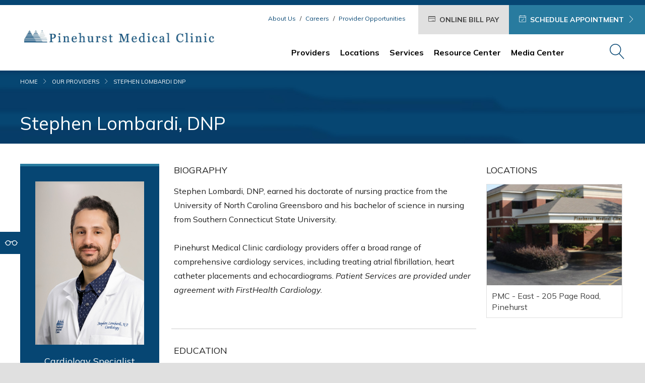

--- FILE ---
content_type: text/html; charset=utf-8
request_url: https://www.pinehurstmedical.com/providers/stephen-lombardi-dnp
body_size: 6165
content:
<!doctype html>
<html lang="en">
<head>
                <!-- Meta Data -->
        <meta charset="UTF-8">

                    <title>Stephen Lombardi, DNP | Pinehurst Medical Clinic</title>
            <meta name="description" content="Stephen Lombardi, DNP | Pinehurst Medical Clinic provides primary and specialty care to Moore County, North Carolina and surrounding areas. We serve patients with compassion.">
            <!--<link rel="canonical" href="https://www.pinehurstmedical.com/providers/stephen-lombardi-dnp">-->
                
        <meta name="keywords" content="">
        <meta name="viewport" content="width=device-width, initial-scale=1">
        <meta name="csrf-token" content="NIS3V1SoVtGw4rsCMzQj7hM7wJxbMTaa8MvGhHE5" />
                <meta property="og:site_name" content="Pinehurst Medical Clinic">
                    <meta property="og:title" content="Stephen Lombardi, DNP | Pinehurst Medical Clinic" />
            <meta property="og:url" content="https://www.pinehurstmedical.com/providers/stephen-lombardi-dnp" />
            <meta property="og:type" content="website" />
            <meta property="og:description" content="Stephen Lombardi, DNP | Pinehurst Medical Clinic provides primary and specialty care to Moore County, North Carolina and surrounding areas. We serve patients with compassion." />
                            <meta property="og:image" content="https://www.pinehurstmedical.com/skins/base/images/structure/logo.png" />
                        <meta name="twitter:card" content="summary" />
            <meta name="twitter:title" content="Stephen Lombardi, DNP | Pinehurst Medical Clinic" />
            <meta name="twitter:description" content="Stephen Lombardi, DNP | Pinehurst Medical Clinic provides primary and specialty care to Moore County, North Carolina and surrounding areas. We serve patients with compassion." />
            <meta name="twitter:url" content="https://www.pinehurstmedical.com/providers/stephen-lombardi-dnp" />
                            <meta name="twitter:image" content="https://www.pinehurstmedical.com/skins/base/images/structure/logo.png" />
                                <link rel="apple-touch-icon" sizes="180x180" href="/skins/base/images/favicons/apple-touch-icon.png">
            <link rel="icon" type="image/png" sizes="32x32" href="/skins/base/images/favicons/favicon-32x32.png">
            <link rel="icon" type="image/png" sizes="16x16" href="/skins/base/images/favicons/favicon-16x16.png">
            <link rel="manifest" href="/skins/base/images/favicons/site.webmanifest">
            <link rel="mask-icon" href="/skins/base/images/favicons/safari-pinned-tab.svg" color="#5bbad5">
            <link rel="shortcut icon" href="/skins/base/images/favicons/favicon.ico">
            <meta name="msapplication-TileColor" content="#da532c">
            <meta name="msapplication-config" content="/skins/base/images/favicons/browserconfig.xml">
            <meta name="theme-color" content="#ffffff">
            <link rel="preconnect" href="https://fonts.googleapis.com">
            <link rel="preconnect" href="https://fonts.gstatic.com" crossorigin>
            <link href="https://fonts.googleapis.com/css2?family=Mulish:ital,wght@0,400;0,600;0,700;1,400;1,600;1,700&display=swap" rel="stylesheet">
        <link rel="stylesheet" href="/skins/base/css/screen.min.css"/>
                        <script type='application/ld+json'>{"@context":"https:\/\/schema.org","@type":"WebSite","@id":"#website","url":"https:\/\/www.pinehurstmedical.com\/","name":"Pinehurst Medical Clinic","potentialAction":{"@type":"SearchAction","target":"https:\/\/www.pinehurstmedical.com\/?s={search_term_string}","query-input":"required name=search_term_string"}}</script>

<meta name="google-site-verification" content="zZ0J24L-mgAiZY6zOEXF7qeb_Wy5Td5hJwh7n4ezMX0" />
</head>
<body>
    
    <body class="no-page ">
    <div id="accessibility_tools">
        <a class="open-accessibility-tools"><span class="icon-li-glasses2"></span></a>
        <div class="accessibility-links">
            <h5>Accessibility Tools</h5>
            <a id="font-plus" href="/increase-font-size"><span class="icon-li-zoom-in"></span>&nbsp;&nbsp;Text Larger</a>
            <a id="font-minus" href="/decrease-font-size"><span class="icon-li-zoom-out"></span>&nbsp;&nbsp;Text Smaller</a>
            <a href="/contrast/high"><span class="icon-li-contrast"></span>&nbsp;&nbsp;High Contrast</a>
            <a href="/contrast/grayscale"><span class="icon-li-gradient2"></span>&nbsp;&nbsp;Grayscale</a>
            <!--<a href="/disable-animation"><span class="icon-li-timer-crossed"></span>&nbsp;&nbsp;Disable Animation</a>-->
            <a href="/sitemap"><span class="icon-li-site-map"></span>&nbsp;&nbsp;Sitemap</a>
            <a href="/reset-accessibility"><span class="icon-li-undo2"></span>&nbsp;&nbsp;Reset</a>
            <a href="#" class="close-tb"><span class="icon-li-cross"></span>&nbsp;&nbsp;Close Toolbox</a>
        </div>
    </div>
        <div id="wrapper">
                    <div id="header">
                                <div class="msg-bar"></div>
<div class="header-hold">
    <div class="header-left">
        <div id="logo"><a href="/"><img src="/skins/base/images/structure/logo.jpg" alt="Pinehurst Medical Clinic"/></a></div>
    </div>
    <div class="header-right">
        <div class="hr-top">
            <a href="/resources-category/appointments" class="header-btn" onClick="trackEvent('Header Button', 'Schedule an Appointment', 'Click', 'https://www.pinehurstmedical.com/providers/stephen-lombardi-dnp', '/resources-category/appointments', 'header_btn_appointment');"><span class="btn-icon icon-li-calendar-check"></span>&nbsp;&nbsp;<span>Schedule Appointment</span>&nbsp;&nbsp;<span class="btn-icon icon-li-chevron-right"></span></a>
            <a href="/resources-category/online-payments" class="header-btn light" onClick="trackEvent('Header Button', 'Online Bill Pay', 'Click', 'https://www.pinehurstmedical.com/providers/stephen-lombardi-dnp', '/resources-category/online-payments', 'header_btn_billpay');"><span class="btn-icon icon-li-credit-card"></span>&nbsp;&nbsp;<span>Online Bill Pay</span></a>
            <div class="header-links"><div class='cms-block'><p>
    <a href="/about-us">About Us</a> / <a href="/about-us/careers">Careers</a> / <a href="/providerrecruitment">Provider Opportunities</a>
</p></div></div>
            <div class="clear"></div>
        </div>
    </div>
    <div class="clear"></div>
    <a href="/resources-category/appointments" target="_blank" class="sticky-btn" onClick="trackEvent('Header Button', 'Schedule an Appointment', 'Click', 'https://www.pinehurstmedical.com/providers/stephen-lombardi-dnp', '/resources-category/appointments', 'header_btn_appointment');"><span class="btn-icon icon-li-calendar-check"></span>&nbsp;&nbsp;<span>Schedule Appointment</span></a>
    <div class="header-bottom">
        <a href="/" class="mobile-logo"><img src="/skins/base/images/structure/logo-mobile.jpg" alt="Pinehurst Medical Clinic"/></a>
        <a class="mobile-menu">
            <span class="mline"></span>
            <span class="mline"></span>
            <span class="mline"></span>
        </a>
        <a class="search-icon"><span class="icon-li-magnifier"></span></a>
        <div id="navigation">
            <div class="nav-hold">
    <ul id="nav-menu">
        <li class="mclose"><a><span class="icon-li-cross"></span></a></li>
        <li class="level_1"><a class="l1-link" href="/our-providers">Providers</a></li><li class="level_1"><a class="l1-link" href="/our-locations">Locations</a><div class="subnav"><ul><li class="level_2"><a href="/locations/firsthealth-outpatient-cancer-center">FirstHealth Outpatient Cancer Center - 135 Page Road North, Pinehurst</a></li><li class="level_2"><a href="/locations/pmc--45-aviemore-drive-pinehurst">PMC - 45 Aviemore Drive, Pinehurst</a></li><li class="level_2"><a href="/locations/pmc-90-memorial-drive-pinehurst">PMC - 90 Memorial Drive, Pinehurst</a></li><li class="level_2"><a href="/locations/carthage-street">PMC - Carthage Street - 555 Carthage Street, Sanford</a></li><li class="level_2"><a href="/locations/dennis-drive">PMC - Dennis Drive - 110 Dennis Drive, Sanford</a></li><li class="level_2"><a href="/locations/pinehurst-medical-east">PMC - East - 205 Page Road, Pinehurst</a></li><li class="level_2"><a href="/locations/fields-drive">PMC - Fields Drive - 110 Fields Drive, Sanford</a></li><li class="level_2"><a href="/locations/pmc-at-greenway-court">PMC - Greenway Court - 1411 - 1413 Greenway Court, Sanford</a></li></ul><ul><li class="level_2"><a href="/locations/heather-glen">PMC - Heather Glen - 15 Regional Drive, Pinehurst</a></li><li class="level_2"><a href="/locations/pinehurst-medical-clinic--morganton-park">PMC - Morganton Park - 200 Pavilion Way, Southern Pines</a></li><li class="level_2"><a href="/locations/pinehurst-medical-clinic-primary-care-north">PMC - North - 8 Regional Circle, Pinehurst</a></li><li class="level_2"><a href="/locations/sleep-disorders-center">PMC - Sleep Disorder Center - 245 Page Road, Pinehurst</a></li><li class="level_2"><a href="/locations/pinehurst-medical-west">PMC - West - 4204 - 4208 Murdocksville Road, West End</a></li><li class="level_2"><a href="/1816-doctors-drive">PMC – Doctors Drive – 1816 Doctors Drive, Sanford, NC</a></li><li class="level_2"><a href="/doctors-drive">PMC – Doctors Drive – 1818 Doctors Drive, Sanford, NC</a></li><li class="level_2"><a href="/locations/pinehurst-medical-clinic-gastroenterology--pittsboro">PMC Gastroenterology - Pittsboro - 40 Ramseur Road, Suite 102</a></li></ul></div></li><li class="level_1"><a class="l1-link" href="/our-services">Services</a><div class="subnav"><ul><li class="level_2"><a href="/our-services/pinehurst-medical-cardiology-treatments">Cardiology</a></li><li class="level_2"><a href="/our-services/dermatology-cosmetic">Dermatology - Cosmetic</a></li><li class="level_2"><a href="/our-services/dermatology-medical">Dermatology - Medical</a></li><li class="level_2"><a href="/our-services/pinehurst-medical-clinic-electrophysiology-services">Electrophysiology</a></li><li class="level_2"><a href="/our-services/pinehurst-medical-endocrinology-services">Endocrinology</a></li><li class="level_2"><a href="/our-services/gastroenterology--endoscopy">Gastroenterology & Endoscopy</a></li><li class="level_2"><a href="/our-services/hematology-and-oncology">Hematology & Oncology</a></li><li class="level_2"><a href="/our-services/imaging">Imaging</a></li><li class="level_2"><a href="/our-services/infusion">Infusion</a></li><li class="level_2"><a href="/our-services/insomnia">Insomnia</a></li><li class="level_2"><a href="/our-services/lab-services">Lab Services</a></li><li class="level_2"><a href="/our-services/mammogram-services">3D Mammography Screenings</a></li><li class="level_2"><a href="/our-services/medical-weight-management">Medical Weight Management</a></li><li class="level_2"><a href="/our-services/pediatric-care">Pediatric Care</a></li><li class="level_2"><a href="/our-services/primary-care">Primary Care</a></li><li class="level_2"><a href="/our-services/pinehurst-medical-pulmonology-treatments">Pulmonology</a></li><li class="level_2"><a href="/our-services/rheumatology">Rheumatology</a></li><li class="level_2"><a href="/our-services/sleep-medicine">Sleep Medicine</a></li><li class="level_2"><a href="/our-services/pmc-pharmacy">Pharmacy</a></li><li class="level_2"><a href="/our-services/virtual-visits">Virtual Visits</a></li><li class="level_2"><a href="/our-services/walkin-clinics">Walk-In Clinics</a></li><li class="level_2"><a href="/our-services/wellness-clinic">Wellness Department</a></li><li class="level_2"><a href="/acc-program">PMC Acute Care Coordination (ACC) Program</a></li></ul></div></li><li class="level_1"><a class="l1-link" href="/resource-center">Resource Center</a><div class="subnav"><ul><li class="level_2"><a href="/resources-category/contagious-respiratory-virus-information">Contagious Respiratory Virus Information</a></li><li class="level_2"><a href="/resources-category/appointments">Appointments</a></li><li class="level_2"><a href="/resources-category/patient-portal-">Patient Portal</a></li><li class="level_2"><a href="/resources-category/online-payments">Payments</a></li><li class="level_2"><a href="/resources-category/insurance">Insurance</a></li><li class="level_2"><a href="/resources-category/patient-forms">Patient Forms</a></li><li class="level_2"><a href="/resources-category/pmc-pharmacy">PMC Pharmacy</a></li><li class="level_2"><a href="/resources-category/health-links">Health Links</a></li><li class="level_2"><a href="/resources-category/legal-disclosures">Legal Disclosures</a></li><li class="level_2"><a href="/resources-category/patient-experience">Patient Experience</a></li><li class="level_2"><a href="/resources-category/pediatric-resources">Pediatric Care Resources</a></li><li class="level_2"><a href="/resources-category/senior-health-connect">Senior Health Connect</a></li><li class="level_2"><a href="/resources-category/humana-">Humana</a></li></ul></div></li><li class="level_1"><a class="l1-link" href="/media-center">Media Center</a><div class="subnav"><ul><li class="level_2"><a href="/media-center">All Media</a></li><li class="level_2"><a href="/media-category/news">News</a></li><li class="level_2"><a href="/media-category/blog">Blog</a></li><li class="level_2"><a href="/media-category/medical-minute">Medical Minute</a></li></ul></div></li>
    </ul>
</div>
            <div class="clear"></div>
        </div>
        <div class="clear"></div>
    </div>
    <div class="clear"></div>
</div>
<div class="search">
    <div class="container">
        <form method="POST" action="https://www.pinehurstmedical.com/search" accept-charset="UTF-8" id="searchForm"><input name="_token" type="hidden" value="NIS3V1SoVtGw4rsCMzQj7hM7wJxbMTaa8MvGhHE5">
        <input class="search-field" id="searchTime" autocomplete="off" name="terms" type="text" value="">
        <label>Search Keywords</label>
        </form>
    </div>
</div>
            </div>
                <!-- Main Layout -->
                <div id="content">
            <div class="page-banner">
        <div class="container">
            <div class="breadcrumbs"><!-- breadcrumbs -->
<a href="/">Home</a> <span class="arrow icon-li-chevron-right"></span> <a href="/our-providers">Our Providers</a> <span class="arrow icon-li-chevron-right"></span>  <span class="current">Stephen Lombardi Dnp</span></div>
            <h1>Stephen Lombardi, DNP</h1>
            <div class="clear"></div>
        </div>
    </div>
    <div class="content-hold">
        <div class="container">
            <div class="content-left">
                <div class="phys-left-box">
                    <div class="phys-main-img"><img src="/imagecache/compLarge/lombardistephen.jpg" alt=""></div>
                                                                                                        <div class="phys-spec">Cardiology Specialist</div>
                                                                                                                                        <div class="lmi-item">
                            <span class="lmi-text">
                                <p>Phone: 910.295.9211<br>Fax: 910.235.3422</p>
                            </span>
                        </div>
                                                                <div class="first-health">
                            <div class='cms-block'><p>Providing patient services under agreement with <strong>FirstHealth</strong></p></div>
                        </div>
                                    </div>
                            </div>
            <div class="content-right">
                                    <div class="lphys locations-list">
                        <h4 style="padding: 0 5px 10px; text-transform: uppercase;">Locations</h4>
                        <div class="loc-hold">
                                <a class="loc" href="/locations/pinehurst-medical-east">
                                    <div class="loc-img" style="background: url('/imagecache/compReg/pine-east.jpg') center no-repeat; background-size: cover;"></div>
                                    <div class="loc-title">
                                        <div>PMC - East - 205 Page Road, Pinehurst</div>
                                        <div class="loc-btn">
                                            <span class="btn ilb">View Information</span>
                                        </div>
                                    </div>
                                </a>
                            </div>                    </div>
                                                    <div class="wysiwyg" style="padding: 0 5px;">
                        <h4 style="text-transform: uppercase;">Biography</h4>
                        <p>Stephen Lombardi, DNP,  earned his doctorate of nursing practice from the University of North Carolina Greensboro and his bachelor of science in nursing from Southern Connecticut State University.<br><br>Pinehurst Medical Clinic cardiology providers offer a broad range of comprehensive cardiology services, including treating atrial fibrillation, heart catheter placements and echocardiograms.&nbsp;<em>Patient Services are provided under agreement with FirstHealth Cardiology.</em><br><br></p>
                    </div>
                    <hr>
                                                    <div class="wysiwyg" style="padding: 10px 5px 0;">
                        <h4 style="text-transform: uppercase;">Education</h4>
                        <p>University of North Carolina Greensboro, Greensboro, NC<br>-Doctor of Nursing Practice</p>
<p>Southern Connecticut State University, New Haven, CT<br>-Bachelor of Science in Nursing</p>
                    </div>
                    <hr>
                                                                                                                    <hr>
                                                <h4 style="padding: 10px 5px; text-transform: uppercase;">Related Media</h4>
                        <div class="rel-media-list">
                            <div class="relm-hold">
                                <a class="relm" href="/media/firsthealth-cardiology--pinehurst-medical-clinic-welcome-new-cardiology-provider-" target="_self">
                                    <div class="date-box">
                                        <div class="month">Aug</div>
                                        <div class="day">16</div>
                                    </div>
                                    <div class="relm-img" style="background: url('/imagecache/compReg/lombardistephen_1.jpg') center no-repeat; background-size: cover;"></div>
                                    <div class="relm-title">
                                        <div>FirstHealth Cardiology - Pinehurst Medical Clinic Welcome New Cardiology Provider</div>
                                        <div class="relm-btn">
                                            <span class="btn ilb">Read More</span>
                                        </div>
                                    </div>
                                </a>
                            </div>                        </div>
                            </div>
            <div class="clear"></div>
        </div>
    </div>
        <div class="clear"></div>
                <div class="clear"></div>
            </div>
        <!-- /End Main Layout -->
                    <div id="footer">
                <div class="footer-hold">
    <div class="container">
        <div class="row no_margin">
            <div class="col third">
                <div class="footer-left">
                    <img class="footer-logo" src="/storage/wysiwyg/blue_pmc.png" alt="Pinehurst Medical Clinic"/>
                    <div class="contact-info">
                        <div class='cms-block'><p><strong>Pinehurst Medical Clinic</strong><br>205 Page Road<br>Pinehurst, NC 28374
<br>Phone: <a href="tel:910-295-5511">910-295-5511</a></p></div>
                        <div class="social">
    <ul>
        <li><a href="https://www.facebook.com/pinehurstmedicalclinic/" class="facebook" rel="noopener" target="_blank"><img src="/skins/base/images/social/facebook.svg" alt="facebook" /></a><li><a href="https://www.linkedin.com/company/pinehurst-medical-clinic" class="linkedin" rel="noopener" target="_blank"><img src="/skins/base/images/social/linkedin.svg" alt="linkedin" /></a><li><a href="https://www.instagram.com/pinehurstmedicalclinic/" class="instagram" rel="noopener" target="_blank"><img src="/skins/base/images/social/instagram.svg" alt="instagram" /></a>
    </ul>
</div>
                        <div class="clear"></div>
                    </div>
                    <div class="clear"></div>
                </div>
            </div>
            <div class="col third_2 split">
                <div class="footer-right">
                    <div class="footer-btn-hold">
                        <a href="/resources-category/appointments" class="footer-btn" onClick="trackEvent('Footer Button', 'Make an Appointment', 'Click', 'https://www.pinehurstmedical.com/providers/stephen-lombardi-dnp', '/resources-category/appointments', 'footer_btn_appointment');"><span class="btn-icon icon-li-calendar-check"></span>&nbsp;&nbsp;<span>Schedule Appointment</span>&nbsp;&nbsp;<span class="btn-icon arrow icon-li-chevron-right"></span></a>
                        <a href="https://www.paymydoctor.com/" target="_blank" class="footer-btn light" onClick="trackEvent('Footer Button', 'Online Bill Pay', 'Click', 'https://www.pinehurstmedical.com/providers/stephen-lombardi-dnp', 'https://www.paymydoctor.com/', 'footer_btn_billpay');"><span class="btn-icon icon-li-credit-card"></span>&nbsp;&nbsp;<span>Online Bill Pay</span>&nbsp;&nbsp;<span class="btn-icon arrow icon-li-chevron-right"></span></a>
                        <a href="#" class="open-accessibility-tools footer-btn dark"><span class="btn-icon icon-li-glasses2"></span>&nbsp;&nbsp;<span>Accessibility Tools</span>&nbsp;&nbsp;<span class="btn-icon arrow icon-li-chevron-right"></span></a>
                    </div>
                    <div class="footer-links"><div class='cms-block'><ul>
    <li><a href="/our-services">Our Services</a></li>
    <li><a href="/our-locations">Our Locations</a></li>
    <li><a href="/our-providers">Our Providers</a></li>
    <li><a href="/resource-center">Resource Center</a></li>
    <li><a href="/media-center">Media Center</a></li>
</ul>
<ul>
    <li><a href="/about-us">About Us</a></li>
    <li><a href="/contact-mail">Contact Us</a></li>
    <li><a href="/about-us/careers">Careers</a></li>
    <li><a href="https://pinehurstmedical.followmyhealth.com/Login/#/Index" target="_blank">Patient Portal</a></li>
    <li><a href="/resources-category/online-payments" target="_blank">Online Bill Pay</a></li>
</ul>
<ul>
    <li><a href="/resources/hipaa">HIPAA</a></li>
    <li><a href="/ACO">Accountable Care Network</a></li>
    <li><a href="/resources-category/legal-disclosures">Legal Disclosures</a></li>
    <li><a href="/resources/privacy-policy">Privacy Policy</a></li>
    <li><a href="/sitemap">Sitemap</a></li>
</ul></div></div>
                    <div id="copyright">
                            &copy; 2026 Pinehurst Medical Clinic, All Rights Reserved.
                                                </div>
                </div>
            </div>
            <div class="clear"></div>
        </div>
        <div class="clear"></div>
    </div>
</div>            </div>
            </div>
                <script src="/skins/base/js/jquery.js"></script>
        <script src="/skins/base/js/custom.min.js" ></script>
        
                
        <script>
        $(function(){
            var startit = $('#header').height();
            var tostick = $('#header');
            var inst = $(this).scrollTop();
            if (inst > startit) {
                if(!tostick.hasClass('sticky')){
                    tostick.addClass('sticky');
                    $('.sticky-banner').addClass('sticky');
                    $('#wrapper').css({margin: startit+"px 0 0"});
                }
            } else {
                if(tostick.hasClass('sticky')){
                    tostick.removeClass('sticky');
                    $('.sticky-banner').removeClass('sticky');
                    $('#wrapper').css({margin: "0"});
                }
            }
            $(window).scroll(function () {
                var st = $(this).scrollTop();
                if (st > startit) {
                    if(!tostick.hasClass('sticky')){
                        tostick.addClass('sticky');
                        tostick.css({top:"-120px"});
                        tostick.stop(true, true).animate({top:"0px"}, 600);
                        $('.sticky-banner').addClass('sticky');
                        $('#wrapper').css({margin: startit+"px 0 0"});
                    }
                } else {
                    if(tostick.hasClass('sticky')){
                        tostick.stop(true, true).removeClass('sticky');
                        tostick.css({top:"0px"});
                        $('.sticky-banner').removeClass('sticky');
                        $('#wrapper').css({margin: "0"});
                    }
                }
            });
        });
        $('.search-icon').click(function(e){
            e.preventDefault();
            $('.search').stop(true, true).slideToggle();
            $(this).toggleClass('close');
            if($(this).hasClass('close')){
                $('.search-field').focus();
            }
        });

        $('.mobile-menu').click(function(){
            $('#navigation').toggleClass('open');
        });

        $('.mclose').click(function(){
            $('#navigation').removeClass('open');
        });
    </script>
    <div id="edreamz-overlays">
    <style>
        .edz-ov-mask{display:none; z-index:9999; position: fixed; top:0; left:0; width: 100%; height: 100%; background:#000; background: rgba(0,0,0,0.85); box-sizing:border-box; -moz-box-sizing:border-box; -webkit-box-sizing:border-box;}
        .edz-ov-body{max-width:94%; padding: 15px; box-sizing:border-box; -moz-box-sizing:border-box; -webkit-box-sizing:border-box; position: absolute; top: 50%; left: 50%;
            -ms-transform: translate(-50%,-50%);
            -webkit-transform: translate(-50%,-50%);
            -moz-transform: translate(-50%,-50%);
            -o-transform: translate(-50%,-50%);
            transform: translate(-50%,-50%);
        }
        .edz-ov-body a{cursor: pointer;}
    </style>
                                                                                                <script>
        function edz_ov_setCookie(cname, cvalue, exdays) {
            var d = new Date();
            d.setTime(d.getTime() + (exdays*24*60*60*1000));
            var expires = "expires="+d.toUTCString();
            document.cookie = cname + "=" + cvalue + "; " + expires+"; path=/";
        }
        function edz_ov_getCookie(cname) {
            var name = cname + "=";
            var ca = document.cookie.split(';');
            for(var i=0; i<ca.length; i++) {
                var c = ca[i];
                while (c.charAt(0)==' ') c = c.substring(1);
                if (c.indexOf(name) == 0) return parseInt(c.substring(name.length,c.length));
            }
            return "";
        }
        function edz_ov_setViewTacking(camp_id, over_id){
            $.get("/edz-ov-track-view/"+camp_id+"/"+over_id);
        }
        function edz_ov_setConversionTacking(camp_id, over_id){
            $.get("/edz-ov-track-conversion/"+camp_id+"/"+over_id);
        }
    </script>
</div></body>
</html>

--- FILE ---
content_type: text/css
request_url: https://www.pinehurstmedical.com/skins/base/css/screen.min.css
body_size: 10310
content:
@charset "utf-8";@import "reset.css";@import "global.min.css";@import "/admin/js/redactor4/frontend.css";@import "/admin/css/linearicons.css";body{font:16px/1.8em"Mulish",Arial,Helvetica,sans-serif;color:#212121;background:#e0e0e0}a{color:#064673;transition:color 180ms linear,background 180ms linear,opacity 180ms linear;-webkit-transition:color 180ms linear,background 180ms linear,opacity 180ms linear;-moz-transition:color 180ms linear,background 180ms linear,opacity 180ms linear}a:hover{text-decoration:none;color:#0d6186}a:focus{text-decoration:none;color:#0d6186}h1,h2,h3,h4,h5{font:36px/1.4em"Mulish",Arial,Helvetica,sans-serif;padding-bottom:15px}h2,h3,h4,h5{font:30px/1.4em"Mulish",Arial,Helvetica,sans-serif}h3,h4,h5{font:24px/1.4em"Mulish",Arial,Helvetica,sans-serif}h4,h5{font:18px/1.4em"Mulish",Arial,Helvetica,sans-serif}h5{font:16px/1.4em"Mulish",Arial,Helvetica,sans-serif}#wrapper{overflow:hidden}#content,#footer,#header{position:relative;display:block;clear:both}#marketing{display:block;clear:both}.container,.container-small{max-width:1600px;margin:0 auto;padding:0 40px;position:relative;box-sizing:border-box;-moz-box-sizing:border-box;-webkit-box-sizing:border-box}.container-small{max-width:1280px}.squeeze{max-width:980px;margin:0 auto}.rel{position:relative}.abs{position:absolute}.h100,.w100{width:100%}.ilb{display:inline-block}.ilb-50-left,.ilb-50-right{display:inline-block;vertical-align:middle;width:50%;box-sizing:border-box;-moz-box-sizing:border-box;-webkit-box-sizing:border-box}.ilb-50-left{padding-right:30px}.ilb-50-right{padding-left:30px}.img-left,.img-right{max-width:50%;float:left;margin:0 15px 10px 0;display:block}.img-right{float:right;margin:0 0 10px 15px}.rounded{border-radius:10px;overflow:hidden}.alert,.alert-success{color:#fff;padding:8px 12px;margin:10px 0;border-radius:4px}.alert{background:#d70505;clear:both}.alert-success{background:#3e8f3e}button,input.btn{border:0}.btn{font-weight:700;font-size:14px;line-height:1em;color:#fff;cursor:pointer;text-decoration:none;display:block;padding:12px 18px;text-align:center;text-transform:uppercase;background:#287b9f}#signup .field-hold button:hover,.btn:hover{color:#fff;background:#0d6186}#signup .field-hold button:focus,.btn:focus{color:#fff;background:#0d6186}#navigation ul li.level_1 a:hover,.btn.dark{color:#fff;background:#064673}.btn.dark:hover{color:#fff;background:#05385c}.btn.dark:focus{color:#fff;background:#05385c}.btn.light{color:#424242;background:#e0e0e0}#header .header-right .header-btn.light:hover,.btn.light:hover{color:#424242;background:#d2d2d2}#header .header-right .header-btn.light:focus,.btn.light:focus{color:#424242;background:#d2d2d2}.btn.ilb{display:inline-block}.btn.lg{padding:15px 20px}.btn.cont-right{float:right;margin:0 0 10px 15px}.row{clear:both}.row .col{margin-left:2%;float:left;margin-bottom:20px}.row .col:first-child{margin-left:0}.row .col.split_int{margin-left:0;clear:both}.row .full{width:100%}.row .half{width:49%}.row .third{width:32%}.row .third_2{width:66%}.row .fourth{width:23.5%}.row .fourth_2{width:49%}.row .fourth_3{width:74.5%}.row .fifth{width:18.4%}.row .fifth_2{width:38.8%}.row .fifth_3{width:59.2%}.row .fifth_4{width:79.6%}.row .sixth{width:15%}.row .sixth_2{width:32%}.row .sixth_3{width:49%}.row .sixth_4{width:66%}.row .sixth_5{width:83%}.row.no_margin .col{margin-left:0;margin-bottom:0}.row.no_margin .full{width:100%}.row.no_margin .half{width:50%}.row.no_margin .third{width:33.33%}.row.no_margin .third_2{width:66.66%}.row.no_margin .fourth{width:25%}.row.no_margin .fourth_2{width:50%}.row.no_margin .fourth_3{width:75%}.row.no_margin .fifth{width:20%}.row.no_margin .fifth_2{width:40%}.row.no_margin .fifth_3{width:60%}.row.no_margin .fifth_4{width:80%}.row.no_margin .sixth{width:16.66%}.row.no_margin .sixth_2{width:33.33%}.row.no_margin .sixth_3{width:50%}.row.no_margin .sixth_4{width:66.66%}.row.no_margin .sixth_5{width:83.33%}.wysiwyg table{border-collapse:collapse;max-width:100%;width:100%}.wysiwyg table caption{text-transform:uppercase;padding:0;color:rgba(0,0,0,.5);font-size:11px}.wysiwyg table td,.wysiwyg table th{border:1px solid #eee;padding:16px 16px 15px}.wysiwyg table tfoot td,.wysiwyg table tfoot th{color:rgba(0,0,0,.5)}.pgn-right{padding-top:10px;float:right}.pagination{list-style:none;padding:0;display:inline;font-family:"Saira Condensed",sans-serif;font-size:16px;line-height:1em}.pagination li{display:inline-block;vertical-align:middle}.pagination li .next,.pagination li .prev{background:#287b9f;color:#fff;padding:7px 6px 5px;font-size:18px;line-height:1em;margin:0 10px}#header.sticky .header-bottom #navigation,.pagination li .next{margin-right:0}.pagination li .next:hover,.pagination li .prev:hover{background:#0d6186;color:#fff}.pagination li .next:focus,.pagination li .prev:focus{background:#0d6186;color:#fff}.pagination li.disabled a{cursor:default;color:#ccc!important;background:#fff!important}.page-form .row{margin-bottom:20px}fieldset{padding:10px}input[type=email],input[type=file],input[type=password],input[type=text],select,textarea{border:1px solid #aaa;width:100%;box-sizing:border-box;-moz-box-sizing:border-box;-webkit-box-sizing:border-box}input[type=email],input[type=password],input[type=text],select{height:34px;padding:0 5px;color:#666;font-size:14px}input[type=file],textarea{padding:6px}select{padding-right:0}textarea{height:80px;padding:8px 5px;color:#666;font-size:14px}label{padding-bottom:5px;font-size:15px;line-height:24px}.helper{padding:5px 0 0 5px;font-size:11px;color:#999}.standard-box{padding:30px;background:#eee}.video-max{max-height:450px;overflow:hidden;margin-bottom:20px}.video-container{position:relative;padding-bottom:56.25%;height:0;overflow:hidden;max-width:800px}.video-container embed,.video-container iframe,.video-container object,.video-container video{position:absolute;top:0;left:0;width:100%;height:100%;max-height:450px}#header{z-index:10}#header .msg-bar{background:#064673;color:#fff;font-size:14px;line-height:1.4em;text-align:center;padding:5px 10px;position:relative;z-index:2}#header .header-right .header-links p,#header .msg-bar p{padding:0}#header .header-hold{position:relative;z-index:2;background:#fff}#header .header-left{float:left;position:absolute;top:50%;left:40px;-ms-transform:translate(0,-50%);-webkit-transform:translate(0,-50%);-moz-transform:translate(0,-50%);-o-transform:translate(0,-50%);transform:translate(0,-50%)}#header #logo img{display:block;height:55px}#header .header-right{float:right}#header .header-right .header-btn{float:right;font-size:14px;background:#287b9f;color:#fff;padding:15px 20px;font-weight:700;text-transform:uppercase}#header .header-right .header-btn:hover{background:#0d6186}#header .header-right .header-btn:focus{background:#0d6186}#header .header-right .header-btn.light{color:#424242;background:#e0e0e0}#header .header-right .header-links{float:right;font-size:12px;line-height:1.4em;padding:19px 20px 17px 0}#header .header-right .header-links a{padding:0 5px}#header .header-bottom{display:block;padding:15px 40px}#header .header-bottom .mobile-logo{width:60px;position:absolute;top:50%;left:20px;display:none;-ms-transform:translate(0,-50%);-webkit-transform:translate(0,-50%);-moz-transform:translate(0,-50%);-o-transform:translate(0,-50%);transform:translate(0,-50%)}#header .header-bottom .calendar-icon,#header .header-bottom .mobile-menu,#header .header-bottom .search-icon{float:right}#header .header-bottom #navigation{float:right;margin-right:60px}#header .search-icon{width:30px;height:30px;margin:5px 0 5px 20px;display:inline-block;font-size:30px;line-height:1em;vertical-align:middle;cursor:pointer}#header .search-icon.close .icon-li-magnifier:before{content:""}#header .search{padding:15px 0;position:absolute;z-index:2;top:100%;left:0;width:100%;background:#eee;color:#999;display:none;-webkit-box-shadow:1px 2px 2px 0 rgba(0,0,0,.2);-moz-box-shadow:1px 2px 2px 0 rgba(0,0,0,.2);box-shadow:1px 2px 2px 0 rgba(0,0,0,.2)}#header .search .search-field{border:0;border-bottom:solid 2px #bbb;color:#424242;background:#f5f5f5;padding:10px 0;margin-bottom:10px;height:50px;line-height:50px;font-size:26px;font-weight:400;width:100%;box-sizing:border-box;-moz-box-sizing:border-box;-webkit-box-sizing:border-box}#header .search .search-field:focus{outline:0}#header .search .container,#header.small .search .container{height:auto}#header .search label{font-size:14px;line-height:1em;font-weight:400}#header .mobile-menu,#header .open-accessibility-tools{width:30px;vertical-align:middle;cursor:pointer;display:none}#header .open-accessibility-tools{height:30px;margin:5px 0 5px 20px;font-size:30px;line-height:1em;float:right}#header .mobile-menu{height:40px;margin:0 0 0 20px}#header .mobile-menu .mline{background:#064673;width:30px;height:4px;margin:6px auto;display:block;transition:background 180ms linear;-webkit-transition:background 180ms linear;-moz-transition:background 180ms linear}#header .mobile-menu:hover .mline{background:#05385c}#header .mobile-menu:focus .mline{background:#05385c}#header .sticky-btn{display:none;float:right;font-size:14px;background:#287b9f;color:#fff;padding:21px 20px;font-weight:700;text-transform:uppercase}#header.sticky{position:fixed;top:0;left:0;width:100%}#header.sticky .header-hold{background:#eee}#header.sticky #marketing,#header.sticky .header-left,#header.sticky .header-right,#header.sticky .msg-bar{display:none}#header.sticky .header-bottom{float:right;padding-right:20px}#header.sticky .calendar-icon{display:inline-block}#header.sticky .header-bottom .mobile-logo,#header.sticky .sticky-btn{display:block}#header.careers-head #logo img{display:block;width:auto;height:55px}#header.careers-head .header-hold{padding:20px 0}#header.careers-head .header-left{background:#fff;position:static;-ms-transform:translate(0,0);-webkit-transform:translate(0,0);-moz-transform:translate(0,0);-o-transform:translate(0,0);transform:translate(0,0)}#header.careers-head .mobile-logo,#header.careers-head.sticky #logo,#navigation .mclose{display:none}#header.careers-head .mobile-logo img{width:auto;height:55px}#header.careers-head .btn{display:block;float:right;border-radius:4px;padding:15px 30px;margin-top:5px}#header.careers-head.sticky .header-hold{padding:10px 0}#header.careers-head.sticky .header-left,#navigation ul li.level_1:hover .subnav{display:block}#header.careers-head.sticky .mobile-logo{display:block!important}#navigation{z-index:999}#home_menu ul,#navigation ul{padding:0;margin:0;list-style:none}#navigation ul li.level_1{display:block;float:left}#navigation ul li.level_1 a{padding:9px 15px;font-size:16px;font-weight:700;line-height:1.4em;color:#000;display:block}#navigation ul li.level_1 a:focus{color:#fff;background:#064673}#navigation ul li.level_1:focus .subnav{display:block}#navigation ul li.level_1 .subnav{display:none;position:absolute;min-width:240px;background:#eee;border:1px solid #e0e0e0;border-top:4px solid #287b9f}#navigation ul li.level_1 .subnav.active,.page-banner.image-bg .darken{display:block}#navigation ul li.level_1 .subnav li a{display:block;padding:9px 15px;font-size:14px;font-weight:400;text-decoration:none;line-height:1.4em;color:#424242;position:relative}#navigation ul li.level_1 .subnav li a:hover{background:#e0e0e0;color:#212121}#navigation ul li.level_1 .subnav li a:focus{background:#e0e0e0;color:#212121}#navigation ul li.level_1 .subnav li.level_3 a{font-size:11px}#navigation ul li.level_1 .subnav ul{display:inline-block;vertical-align:top;min-width:240px;max-width:284px}#homeimg,#homevid video{width:100vw;height:100vh;position:fixed;top:0;left:0}#homevid video{object-fit:cover}#marketing{margin:0;height:100vh;width:100%;position:relative;z-index:1}#marketing .main-logo{position:absolute;top:30px;left:60px;width:120px;display:block;z-index:10}#marketing .mobile-menu{width:30px;height:40px;position:absolute;top:30px;right:60px;z-index:10;vertical-align:middle;cursor:pointer;display:none}#marketing .mobile-menu .mline{background:#fff;width:30px;height:4px;margin:6px auto;display:block;transition:background 180ms linear;-webkit-transition:background 180ms linear;-moz-transition:background 180ms linear}#marketing .mobile-menu:hover .mline{background:#fff}#marketing .mobile-menu:focus .mline{background:#fff}#marketing .panel-image{height:100vh;position:relative}#marketing .container{height:100%}#marketing .mcaption{padding:30px;background:rgba(255,255,255,.65);color:#424242;font-size:28px;line-height:1.6em;position:absolute;top:50%;right:60px;max-width:50%;box-sizing:border-box;-moz-box-sizing:border-box;-webkit-box-sizing:border-box;-ms-transform:translate(0,-50%);-webkit-transform:translate(0,-50%);-moz-transform:translate(0,-50%);-o-transform:translate(0,-50%);transform:translate(0,-50%)}#marketing .mcaption .btn{display:inline-block}#marketing .scroll-icon{font-size:72px;line-height:1em;color:#fff;position:absolute;display:block;z-index:10;bottom:100px;left:50%;text-shadow:2px 2px 4px #999;cursor:pointer;-ms-transform:translate(-50%,0);-webkit-transform:translate(-50%,0);-moz-transform:translate(-50%,0);-o-transform:translate(-50%,0);transform:translate(-50%,0);transition:padding 180ms linear;-webkit-transition:padding 180ms linear;-moz-transition:padding 180ms linear}#marketing .scroll-icon:hover{color:#fff;padding-bottom:20px}#marketing .scroll-icon:focus{color:#fff;padding-bottom:20px}#inset_marketing{padding:0 0 30px}#inset_marketing .panel-image,.scroll-banners .panel-image{position:relative}#inset_marketing .mcaption{position:absolute;top:50%;left:50%;max-width:90%;text-align:center;padding:30px;font-size:32px;line-height:1.6em;background:rgba(255,255,255,.65);box-sizing:border-box;-moz-box-sizing:border-box;-webkit-box-sizing:border-box;-webkit-transform:translate(-50%,-50%);-moz-transform:translate(-50%,-50%);-o-transform:translate(-50%,-50%);transform:translate(-50%,-50%)}#home_menu ul li,#inset_marketing .mcaption .btn{display:inline-block}#inset_marketing .flex-control-nav{position:static;padding-top:15px}#inset_marketing .flex-control-paging li a{background:0 0;border:2px solid #064673;box-shadow:none;width:14px;height:14px}#inset_marketing .flex-control-paging li a:hover,.scroll-banners .flex-control-paging li a:hover{background:#287b9f;border:2px solid #287b9f}#inset_marketing .flex-control-paging li a:focus,.scroll-banners .flex-control-paging li a:focus{background:#287b9f;border:2px solid #287b9f}#inset_marketing .flex-control-paging li a.flex-active{background:#064673;border:2px solid #064673}#home_menu{display:block;width:100%;background:#fff;position:absolute;left:0;bottom:0;padding:10px;text-align:center;z-index:11;box-sizing:border-box;-moz-box-sizing:border-box;-webkit-box-sizing:border-box;opacity:1;transition:opacity 180ms linear;-webkit-transition:opacity 180ms linear;-moz-transition:opacity 180ms linear}#home_menu.removed{opacity:0;z-index:0}#home_menu ul li a{padding:9px 15px;font-size:16px;font-weight:700;line-height:1.4em;color:#000;display:block;text-transform:uppercase}#home_menu ul li a:hover{color:#fff;background:#064673}#home_menu ul li a:focus{color:#fff;background:#064673}.scroll-banners{position:relative;padding-top:40px}.scroll-banners .panel-image img{display:block;width:100%}.scroll-banners .flex-control-paging li a{background:0 0;border:2px solid #fff;box-shadow:none;width:14px;height:14px}.scroll-banners .flex-control-paging li a.flex-active{background:#fff;border:2px solid #fff}#content{background:#fff}#content .content-hold{padding:40px 0;position:relative;z-index:5}#content .content-wide{width:100%}#content .content-left{width:23%;float:left}#content .content-left .left-pop{margin-top:-100px}#content .content-right{width:75%;float:right}.page-banner{padding:15px 0;background:#064673 url(/skins/base/images/structure/blue-background-texture.jpg)center no-repeat;background-size:cover;color:#fff;position:relative}.page-banner .darken{position:absolute;top:0;left:0;width:100%;height:100%;z-index:1;background:rgba(0,0,0,.5);display:none}.page-banner .container{z-index:2}.page-banner h1{padding:50px 0 0}.page-banner h1 span.rbtn{display:block;float:left;padding:0 15px 10px 0}.page-banner.image-bg h1{padding:200px 0 0}.page-banner .breadcrumbs{font-size:11px;line-height:1.4em;text-transform:uppercase}.page-banner .breadcrumbs a{color:#fff}.page-banner .breadcrumbs a:hover{color:#e0e0e0}.page-banner .breadcrumbs a:focus{color:#e0e0e0}.page-banner .breadcrumbs .arrow{padding:0 6px;font-size:10px}.page-banner .careers-banner,.side-nav li a{padding:30px 0;position:relative}.page-banner .careers-banner h1{padding:0}.page-banner .careers-banner p{text-transform:uppercase;font-weight:600}.page-banner .careers-banner .tagline{position:absolute;right:0;bottom:15px;font-style:italic;font-size:20px;font-weight:400}.page-banner .careers-banner .tagline p{padding:0;text-transform:none}.lead-img{display:block;width:100%;margin-bottom:15px}.side-video{margin:15px 0 0}.side-video .video-max{margin-bottom:0}.side-video .video-title{padding:10px;margin-bottom:15px;background:#064673;color:#fff;font-size:16px;line-height:1.4em;text-align:center}.side-trigger{display:none;width:30px;cursor:pointer}.side-trigger .sline{display:block;width:100%;height:5px;margin:4px 0;background:#287b9f}.side-trigger .txt{display:block;font-weight:700;line-height:23px;margin-right:-50px;width:40px;float:right;color:#287b9f;font-size:12px;text-transform:uppercase}.side-nav{background:#eee;padding:10px 0;margin-bottom:15px;border:1px solid #e0e0e0;border-top:5px solid #287b9f}.side-nav ul{list-style:none}.side-nav li,.side-nav ul{padding:0;margin:0}.side-nav li a{display:block;padding:10px 20px;font-size:14px;line-height:1.4em;color:#424242}.side-nav li a:hover{background:#e0e0e0;color:#212121}.side-nav li a:focus{background:#e0e0e0;color:#212121}.side-nav li a.selected{background:#e0e0e0;font-weight:700;color:#212121}.side-nav li a.selected .arrow{color:#287b9f;font-size:16px;line-height:1em;position:absolute;top:50%;right:5px;-ms-transform:translate(0,-50%);-webkit-transform:translate(0,-50%);-moz-transform:translate(0,-50%);-o-transform:translate(0,-50%);transform:translate(0,-50%)}.horizontal-nav{background:#eee;text-align:center}.horizontal-nav ul{display:block;margin:0;padding:0}.horizontal-nav li{display:inline-block;margin:0;padding:0}.horizontal-nav a{display:block;color:#212121;text-transform:uppercase;padding:15px 10px;font-size:13px;font-weight:700;line-height:1.3em;cursor:pointer}.horizontal-nav a:hover{background:#fff;text-decoration:none}.basic-widget{margin:30px 0}.basic-widget.grey{background:#eee}.basic-widget.blue{background:#064673}.basic-widget.blue,.basic-widget.blue h2,.basic-widget.ltblue h2,.gallery-50-50-widget.blue h2,.gallery-50-50-widget.ltblue h2{color:#fff!important}.basic-widget.ltblue{background:#287b9f;color:#fff!important}.bgi-widget{padding:100px 0}.bgi-widget .mobile-img{display:none}.bgi-widget .wysiwyg{padding:50px;background:#fff;border-radius:20px;width:50%;box-sizing:border-box;-moz-box-sizing:border-box;-webkit-box-sizing:border-box}.bgi-widget.txt-right .wysiwyg{float:right}.bgi-widget .wysiwyg p:last-child{padding:0}.gal-slider{position:relative;padding:0 40px}.gal-slider .gal-photo img{display:block;border-radius:12px;width:100%}.gal-slider .dir{display:inline-block;width:40px;height:98px;border-radius:9px;font-size:24px;line-height:1em;text-align:center;color:#313131;background:#eee;cursor:pointer;padding-top:37px;box-sizing:border-box;-moz-box-sizing:border-box;-webkit-box-sizing:border-box}.gal-slider .dir:hover{background:#ddd;text-decoration:none}.gal-slider .dir:focus{background:#ddd;text-decoration:none}.gal-slider .dir.flex-prev{position:absolute;left:0;top:50%;margin-top:-49px;border-bottom-right-radius:0;border-top-right-radius:0}.gal-slider .dir.flex-next{position:absolute;right:0;top:50%;margin-top:-49px;border-bottom-left-radius:0;border-top-left-radius:0}.gallery-50-50-widget{padding:60px 0}.gallery-50-50-widget.blue{background:#064673;color:#fff!important}.gallery-50-50-widget.ltblue{background:#287b9f;color:#fff!important}.gallery-50-50-widget.ltblue .gal-slider .dir{background:rgba(0,0,0,.15);color:#fff}.gallery-50-50-widget.ltblue .gal-slider .dir:hover{background:rgba(0,0,0,.35);color:#fff;text-decoration:none}.gallery-50-50-widget.ltblue .gal-slider .dir:focus{background:rgba(0,0,0,.35);color:#fff;text-decoration:none}.gallery-hold .gallery-title{padding:20px;background:#eee;position:relative}.gallery-hold .gallery-title h3{padding:0 185px 0 0}.gallery-hold .gallery-title .btn{position:absolute;top:18px;right:20px}.gallery-blocks .img-hold{padding:10px;width:33.33%;display:block;float:left;box-sizing:border-box;-moz-box-sizing:border-box;-webkit-box-sizing:border-box}.gallery-blocks .cblock,.gallery-blocks .img-hold img{display:block;border-radius:20px}.gallery-blocks .cblock{position:relative;height:320px}.featured-spotlights{padding:60px 0;background:#064673;color:#fff;position:relative}.featured-spotlights .btn{position:absolute;right:40px;top:0;border:2px solid #fff}.featured-spotlights .fs-title{padding:0 120px 0 10px;margin-bottom:10px}.featured-spotlights .fs-title h2,.featured-spotlights .fs-title img,.spotlight-list .esl-hold{display:inline-block;vertical-align:middle;padding:10px}.spotlight-list .esl-hold{width:25%;vertical-align:top;box-sizing:border-box;-moz-box-sizing:border-box;-webkit-box-sizing:border-box}.spotlight-list .spotlight{padding:30px;background:#fff;border-radius:9px;color:#212121}.careers-cta-blocks .cta img,.spotlight-list .spotlight img{display:block;margin-bottom:20px}.careers-cta-blocks .cta h3,.spotlight-list .spotlight h3{color:#287b9f;font-family:Georgia,serif;font-weight:400;font-size:24px;line-height:1.4em}.spotlight-list .spotlight .more{font-style:italic;font-family:Georgia,serif}.spotlight-list.emps .esl-hold{width:33.33%}.employee-spotlights{padding-bottom:60px}.employee-spotlights .spotlight-list .spotlight,.social li a:hover{background:#eee}.careers-cta-blocks{padding:20px 0;background:#fff}.careers-cta-blocks .cta-hold{padding:10px;width:33.33%;display:inline-block;vertical-align:top;box-sizing:border-box;-moz-box-sizing:border-box;-webkit-box-sizing:border-box}.careers-cta-blocks .cta{padding:30px;background:#eee;border-radius:9px;color:#212121}.careers-cta-blocks .cta .more{font-style:italic;font-family:Georgia,serif}.page-tabs{margin:20px 0;clear:both}.page-tabs .tab-labels{border-bottom:1px solid #ddd}.page-tabs .ptab{color:#424242;background:#eee;font-weight:700;margin-right:2px;font-size:14px;line-height:1em;display:block;float:left;white-space:nowrap;padding:15px 20px;cursor:pointer;text-transform:uppercase}.page-tabs .ptab.active{color:#fff;background:#424242!important}.page-tabs .ptab:hover{background:#e0e0e0}.page-tabs .ptab:focus{background:#e0e0e0}.page-tabs .pdetail{padding:20px 20px 10px;background:#fff;border:1px solid #ddd;border-top:none}.home-lead{max-width:1200px;margin:0 auto}.home-lead h1{color:#064673;text-align:center;padding-bottom:20px}.home-lead .wysiwyg{font-size:1.1em;line-height:1.8em}.button-list-ctas{padding:40px 0;background:#e0e0e0;text-align:center}.button-list-ctas .bl-hold{padding:5px;width:25%;display:inline-block;vertical-align:top;box-sizing:border-box;-moz-box-sizing:border-box;-webkit-box-sizing:border-box}.button-list-ctas .button-cta{background:#064673;color:#fff;padding:15px 20px;display:block;position:relative}.button-list-ctas .button-cta .bcta-blue{width:5px;height:100%;background:#287b9f;position:absolute;top:0;left:0;z-index:1;transition:width 180ms linear;-webkit-transition:width 180ms linear;-moz-transition:width 180ms linear}.button-list-ctas .button-cta:hover .bcta-blue{width:100%}.button-list-ctas .button-cta:focus .bcta-blue{width:100%}.button-list-ctas .button-cta .bcta-content{position:relative;z-index:2;font-size:18px;line-height:1.4em;text-align:left}.button-list-ctas .button-cta .bcta-icon{width:32px;height:32px;position:relative;margin-right:20px;text-align:center;display:inline-block;vertical-align:middle}.button-list-ctas .button-cta .bcta-icon img{display:block;position:absolute;top:50%;left:50%;width:auto;-ms-transform:translate(-50%,-50%);-webkit-transform:translate(-50%,-50%);-moz-transform:translate(-50%,-50%);-o-transform:translate(-50%,-50%);transform:translate(-50%,-50%)}.button-list-ctas .button-cta .bicon{font-size:32px;line-height:1em}.button-list-ctas .button-cta .bcta-label{display:inline-block;vertical-align:middle}.button-list-ctas .button-cta .bcta-arrow{position:absolute;top:50%;right:0;-ms-transform:translate(0,-50%);-webkit-transform:translate(0,-50%);-moz-transform:translate(0,-50%);-o-transform:translate(0,-50%);transform:translate(0,-50%)}.button-list-ctas.side-ctas,.social li a{padding:10px 0;background:#fff}.button-list-ctas.side-ctas .bl-hold{width:100%;padding:5px 0}.contact-left .button-list-ctas.side-ctas{padding:0}.cta-blocks{padding:40px 0;background:#eee;margin-top:20px}.cta-blocks .cta-img{display:block;margin-bottom:15px;width:100%;height:240px}.cta-blocks h3{color:#064673}.cta-blocks .cta-summary,.cta-blocks h3{padding-bottom:10px}.social ul{margin:0;padding:0}.social li{list-style:none;display:inline-block;margin:0 8px 0 0}.social li a{width:20px;height:20px;display:block;padding:10px;border-radius:48px;text-align:center}.social li a:focus{background:#eee}.social li a img{width:auto;height:20px;display:inline-block}.filter-by{display:block;margin-bottom:20px;text-align:right}.filter-by label{display:inline-block;vertical-align:middle;margin-right:10px}.filter-by .filter-locations{display:inline-block;vertical-align:middle;width:auto;min-width:220px}.locations-list .loc-hold{padding:5px;width:25%;display:inline-block;box-sizing:border-box;-moz-box-sizing:border-box;-webkit-box-sizing:border-box}.locations-list .loc{border:1px solid #e0e0e0;position:relative;display:block}.locations-list .loc-img{height:200px;margin-bottom:64px}.locations-list .loc-title{min-height:64px;background:#fff;color:#424242;font-size:16px;line-height:1.4em;padding:10px;position:absolute;bottom:0;left:0;width:100%;box-sizing:border-box;-moz-box-sizing:border-box;-webkit-box-sizing:border-box}.locations-list .loc-btn{max-height:0;overflow:hidden;transition:max-height 180ms linear;-webkit-transition:max-height 180ms linear;-moz-transition:max-height 180ms linear}.locations-list .loc:hover .loc-btn{max-height:100px}.locations-list .loc:focus .loc-btn{max-height:100px}.locations-list .loc-btn .btn{margin-top:10px}.locations-list .loc-spec{font-size:12px;line-height:1.4em;padding:5px 0}.locations-list.lphys{width:280px;float:right;margin:0 0 10px 15px}.locations-list.lphys .loc-hold{width:100%}.loc-main-img,.phys-left-box .phys-main-img img,.physicians-list .phys-img img{display:block;width:100%}.loc-main-appt{padding:15px 10px;background:#05385c;text-align:center}.loc-main-appt .appt-btn{display:inline-block;background:#287b9f;color:#fff;padding:10px 15px;font-weight:700;text-transform:uppercase}.loc-main-appt .appt-btn:hover{background:#0d6186}.loc-main-appt .appt-btn:focus{background:#0d6186}.loc-main-info{padding:10px 15px;margin-bottom:15px;background:#064673;color:#fff}.loc-main-info .lmi-item{padding:10px 0;position:relative}.loc-main-info .lmi-icon{display:block;position:absolute;top:13px;left:0;font-size:16px;line-height:1em}.loc-main-info .lmi-text{display:block;font-size:14px;line-height:1.4em;padding-left:30px}.loc-alert-list .ftd-info p:last-child,.loc-main-info .lmi-text p:last-child,.phys-left-box .lmi-text p:last-child{padding-bottom:0}.loc-main-info a{color:#fff}.loc-main-info a:hover{color:#ddd}.loc-main-info a:focus{color:#ddd}.loc-main-info p{padding-bottom:8px}.loc-alert,.loc-normal{color:#fff;padding:15px 20px}.loc-alert{background:#d70505}.loc-normal{background:#058f00}.loc-alert-hold{display:inline-block;padding:10px;width:25%;vertical-align:top;box-sizing:border-box;-moz-box-sizing:border-box;-webkit-box-sizing:border-box}.loc-alert-list{display:block;position:relative;margin:0 0 20px;background:#eee;border:1px solid #e0e0e0}.loc-alert-list .ftd-img{width:100%;height:220px;display:block}.loc-alert-list .ftd-info{padding:15px;font-size:16px;line-height:1.6em}.loc-alert-list .loc-alert,.loc-alert-list .loc-normal{margin-top:15px}.specialties-list .spec-hold{padding:5px;width:25%;display:inline-block;vertical-align:top;box-sizing:border-box;-moz-box-sizing:border-box;-webkit-box-sizing:border-box}.specialties-list .spec-hold a{display:block}.specialties-list .spec-img{height:200px;border:1px solid #e0e0e0}.specialties-list .spec-title{color:#424242;font-size:17px;line-height:1.4em;padding:10px;background:#eee}.specialties-list .spec:hover .spec-title{background:#e0e0e0}.specialties-list .spec:focus .spec-title{background:#e0e0e0}.physicians-list .phys-hold{padding:5px;width:25%;display:inline-block;vertical-align:top;text-align:center;box-sizing:border-box;-moz-box-sizing:border-box;-webkit-box-sizing:border-box}.physicians-list .phys-hold .btn{margin-bottom:10px}.physicians-list .phys{position:relative;display:block;max-width:220px;margin:0 auto}.physicians-list .phys-img{border:1px solid #e0e0e0;margin-bottom:10px;position:relative;overflow:hidden}.physicians-list .phys:hover .phys-img{border:1px solid #aaa}.physicians-list .phys:focus .phys-img{border:1px solid #aaa}.physicians-list .phys-img .phys-hover{position:absolute;left:0;bottom:-100%;width:100%;padding:15px 10px;background:rgba(6,70,115,.75);color:#fff;text-align:center;box-sizing:border-box;-moz-box-sizing:border-box;-webkit-box-sizing:border-box;transition:bottom 180ms linear;-webkit-transition:bottom 180ms linear;-moz-transition:bottom 180ms linear}.physicians-list .phys:hover .phys-img .phys-hover{bottom:0}.physicians-list .phys:focus .phys-img .phys-hover{bottom:0}.physicians-list .phys-title{color:#424242;font-size:17px;font-weight:700;line-height:1.4em;text-align:center;padding-bottom:5px}.physicians-list .phys-spec{color:#424242;font-size:14px;line-height:1.4em;text-align:center;padding-bottom:10px}.physicians-list .phys-spec-title{display:none;margin:10px 0 20px}.phys-left-box{padding:30px;border-top:5px solid #287b9f;background:#064673;color:#fff;text-align:center}.phys-left-box .phys-main-img{max-width:220px;margin:0 auto 20px}.phys-left-box .phys-spec{font-size:18px;line-height:1.4em;padding:0 0 8px}.phys-left-box .phys-main-appt{margin-top:15px}.phys-left-box .appt-btn{display:inline-block;background:#287b9f;color:#fff;padding:10px 15px;font-weight:700;text-transform:uppercase}.phys-left-box .appt-btn:hover{background:#0d6186}.phys-left-box .appt-btn:focus{background:#0d6186}.phys-left-box .lmi-item{padding:15px 0 0}.phys-left-box .lmi-text{display:block;font-size:14px;line-height:1.4em}.phys-left-box .lmi-text a{color:#fff!important;font-weight:600}.phys-left-box .lmi-text a:visited{color:#eee!important;font-weight:600}.phys-left-box .first-health{margin-top:20px;padding:10px;text-align:center;border:1px solid #fff;background:#0d6186;font-size:14px;line-height:1.4em;font-style:italic}.phys-left-box .first-health p:last-child{padding:0}.phys-filters,.phys-filters .filter{margin:15px 0}.set-filters{padding-bottom:15px}.set-filters .sf-hold,.set-filters .sf-select select{font-size:11px;line-height:1.3em;background:#ededed;border:1px solid #ddd}.set-filters .sf-hold{padding:6px;display:inline-block;vertical-align:top;margin-right:5px}.set-filters .clear-sf{color:#d70505;font-weight:700;cursor:pointer}.set-filters .sf-select{display:inline-block;vertical-align:top;margin-right:5px}.set-filters .sf-select select{height:auto;padding:5px;display:block}.rel-media-list .relm-hold{padding:5px;width:25%;display:inline-block;box-sizing:border-box;-moz-box-sizing:border-box;-webkit-box-sizing:border-box}.rel-media-list .relm{border:1px solid #e0e0e0;position:relative;display:block}.rel-media-list .relm-img{height:200px;margin-bottom:64px}.rel-media-list .relm-title{min-height:64px;background:#fff;color:#424242;font-size:16px;line-height:1.4em;padding:10px;position:absolute;bottom:0;left:0;width:100%;box-sizing:border-box;-moz-box-sizing:border-box;-webkit-box-sizing:border-box}.rel-media-list .relm-btn{max-height:0;overflow:hidden;transition:max-height 180ms linear;-webkit-transition:max-height 180ms linear;-moz-transition:max-height 180ms linear}.rel-media-list .relm:hover .relm-btn{max-height:100px}.rel-media-list .relm:focus .relm-btn{max-height:100px}.rel-media-list .relm-btn .btn{margin-top:10px}.rel-media-list .relm .date-box{display:block;position:absolute;top:1px;left:1px;width:40px;padding:7px 6px 5px;background:rgba(0,0,0,.75);color:#fff;text-align:center;text-transform:uppercase}.rel-media-list .relm .date-box .month{font-size:14px;line-height:14px}.rel-media-list .relm .date-box .day{font-size:24px;font-weight:700;line-height:30px}.brick,.brick-sizer,.squeeze .rel-media-list .relm-hold{width:33.33%}.resources-list .resc-hold{padding:15px;margin:10px 0}.resources-list .resc-hold.odd{background:#eee}.resources-list .resc{position:relative;min-height:180px}.resources-list .resc-img{position:absolute;top:0;left:0;display:block;width:200px;height:180px}.resources-list .resc-info.w-img{padding-left:215px}.brick{padding:0 20px 20px 0;text-align:left;box-sizing:border-box;-moz-box-sizing:border-box;-webkit-box-sizing:border-box}.brick .brick-hold{background:#eee;border:1px solid #e0e0e0}.brick .brick-img{min-height:56px}.brick .brick-img img{width:100%}.brick .brick-icon{padding:11px 20px;background:#fff;color:#287b9f;font-size:32px;line-height:1em;text-align:center;display:block}.brick .brick-icon:before{color:#0d6186;font-size:30px;line-height:1em}.brick .brick-info{padding:15px;font-size:14px;line-height:1.6em}.brick .date{font-size:12px;line-height:1.4em;font-weight:400;color:#999}.brick .date-box{display:block;position:absolute;top:1px;left:1px;width:40px;padding:7px 6px 5px;background:rgba(0,0,0,.75);color:#fff;text-align:center;text-transform:uppercase}.brick .date-box .month{font-size:14px;line-height:14px}.brick .date-box .day,.brick .more{font-size:24px;font-weight:700;line-height:30px}.brick .more{display:block;float:left;padding:8px 15px;color:#fff;font-size:12px;line-height:12px;background:#064673;text-transform:uppercase}.brick .more:hover{background:#05385c}.brick .more:focus{background:#05385c}.featured-news{padding:60px 0 70px;color:#fff;text-align:center}.featured-news .fn-feat-hold{padding:5px;width:480px;display:inline-block;vertical-align:top;box-sizing:border-box;-moz-box-sizing:border-box;-webkit-box-sizing:border-box}.featured-news .fn-feat-hold .fn-feat{display:block;background:#fff;height:340px;position:relative}.featured-news .fn-feat-hold .feat-img{width:100%;height:260px}.featured-news .fn-feat-hold .feat-title{position:absolute;left:0;bottom:0;padding:15px 20px;text-align:left;font-size:19px;line-height:1.5em;background:#eee;color:#424242;min-height:80px;width:100%;box-sizing:border-box;-moz-box-sizing:border-box;-webkit-box-sizing:border-box}.featured-news .fn-feat-hold .fn-feat:hover .feat-title,.featured-news .fn-hold .fn:hover{background:#fff}.featured-news .fn-feat-hold .fn-feat:focus .feat-title,.featured-news .fn-hold .fn:focus{background:#fff}.featured-news .fn-small{display:inline-block;vertical-align:top;width:480px;text-align:left}.feature-blocks .fb-hold,.featured-news .fn-hold{width:240px;padding:5px;display:inline-block;vertical-align:top;box-sizing:border-box;-moz-box-sizing:border-box;-webkit-box-sizing:border-box}.featured-news .fn-hold .fn{padding:20px;background:#eee;color:#424242;font-size:17px;line-height:1.5em;text-align:left;min-height:125px;display:block}.featured-news .fn-hold .fn-date{font-size:12px;line-height:1.4em;text-transform:uppercase;color:#287b9f;font-weight:700;margin-bottom:10px}.feature-blocks{padding:40px 0;text-align:center}.feature-blocks .fb-hold{width:25%}.feature-blocks .fb-hold.three{width:33.33%}.feature-blocks .ftr-block{height:260px;position:relative}.feature-blocks .ftr-block .darken{position:absolute;top:0;left:0;width:100%;height:100%;background:#000;opacity:.35;transition:opacity 180ms linear;-webkit-transition:opacity 180ms linear;-moz-transition:opacity 180ms linear}.feature-blocks .ftr-block:hover .darken{opacity:.2}.feature-blocks .ftr-block:focus .darken{opacity:.2}.feature-blocks .ftr-block .ftr-info{position:absolute;top:50%;left:50%;width:94%;z-index:2;-ms-transform:translate(-50%,-50%);-webkit-transform:translate(-50%,-50%);-moz-transform:translate(-50%,-50%);-o-transform:translate(-50%,-50%);transform:translate(-50%,-50%)}.feature-blocks .ftr-block .vid-play{font-size:52px;display:inline-block;color:#fff;width:52px;height:52px;padding:6px 6px 8px 8px;border-radius:50%;background:rgba(0,0,0,.75);text-align:center;line-height:52px}.feature-blocks .ftr-block .vid-play:hover{background:#000}.feature-blocks .ftr-block .vid-play:focus{background:#000}.highlights-list{padding:20px 0;clear:both}.hl-hold{display:inline-block;vertical-align:top;width:50%;padding:5px;text-align:center;color:#212121;box-sizing:border-box;-moz-box-sizing:border-box;-webkit-box-sizing:border-box}.highlight{position:relative;padding:80px 10px;text-align:center;border:1px solid #ddd;background:#fff}.highlight img{display:inline-block;margin-bottom:15px;max-height:160px}.highlight h3{padding:0;text-transform:none}.highlight .hover-info{position:absolute;left:0;top:0;background:#ededed;opacity:0;width:100%;height:100%;transition:opacity 480ms linear;-webkit-transition:opacity 480ms linear;-moz-transition:opacity 480ms linear;font-size:13px;line-height:1.6em}.highlight:hover .hover-info{opacity:1}.highlight .hover-info .hi-txt{position:absolute;left:0;top:50%;color:#212121;padding:0 20px;width:100%;box-sizing:border-box;-moz-box-sizing:border-box;-webkit-box-sizing:border-box;-ms-transform:translate(0,-50%);-webkit-transform:translate(0,-50%);-moz-transform:translate(0,-50%);-o-transform:translate(0,-50%)}.highlight .hover-info .hi-txt ul{text-align:left;padding:0 0 10px 20px;display:inline-block}.highlight .hover-info h4{font-weight:700;margin:0;padding:0}.highlight .hover-info hr{margin:15px auto 13px;max-width:220px}.highlight .hover-info p:last-child{padding-bottom:0}.highlights-list.full .hl-hold{width:33.33%}.highlights-list.products .highlight{padding:30px 10px}.highlights-list.products .highlight img{max-height:360px}.videos-list{padding:20px 0;clear:both;text-align:center}.videos-list .vid-hold{display:inline-block;vertical-align:top;width:25%;padding:5px;text-align:center;color:#212121;box-sizing:border-box;-moz-box-sizing:border-box;-webkit-box-sizing:border-box}.videos-list .vid-item{background:#ededed}.videos-list .vid-title{padding:10px 15px;font-weight:700}.videos-list .vid-title h4{padding:0}.featured-article{display:block;position:relative;margin:0 20px 20px 0;background:#eee;border:1px solid #e0e0e0}.featured-article .date-box{display:block;position:absolute;top:1px;left:1px;width:40px;padding:7px 6px 5px;background:rgba(0,0,0,.75);color:#fff;text-align:center;text-transform:uppercase;z-index:2}.featured-article .date-box .month{font-size:14px;line-height:14px}.featured-article .date-box .day{font-size:24px;font-weight:700;line-height:30px}.featured-article .ftd-img{position:absolute;top:0;left:0;width:358px;height:100%}.featured-article .ftd-info{font-size:16px;line-height:1.6em;min-height:220px;padding:30px 30px 30px 388px}.featured-article .ftd-info .btn{margin-top:5px}.nb-hold{padding:0 5px}.newsletter-banner{padding:40px;background:#287b9f;color:#fff;margin:10px 0 40px;position:relative}.newsletter-banner .nb-bg{position:absolute;top:0;right:0;width:80%;height:100%;z-index:1}.newsletter-banner .blue-fade{position:absolute;top:0;left:0;width:80%;height:100%;z-index:2;background:#064673;background:linear-gradient(90deg,#064673 0,rgba(6,70,115,.9290091036414566) 35%,rgba(6,70,115,0) 100%)}.newsletter-banner .signup-hold{padding:30px 30px 30px 0;border-right:1px solid #e0e0e0;z-index:3}#signup .field-hold,.newsletter-banner .signup-hold,.newsletter-banner .social-hold{position:relative;display:inline-block;vertical-align:middle}.newsletter-banner .social-hold{padding:0 30px;z-index:3}.newsletter-banner .social-hold h4{text-transform:uppercase;padding-bottom:10px}#signup .field-hold .email,#signup .field-hold button{box-sizing:border-box;-moz-box-sizing:border-box;-webkit-box-sizing:border-box}#signup .field-hold .email{border:solid 1px #e8e8e8;color:#424242;padding:10px 80px 10px 10px;font-weight:400;width:100%}#signup .field-hold{width:320px}#signup .field-hold button{background:#287b9f;color:#fff;border:1px solid #fff;padding:0 15px;position:absolute;right:0;top:0;font-size:12px;font-weight:600;text-transform:uppercase;height:34px;cursor:pointer}.events-list .event-hold{padding-bottom:15px;margin-bottom:30px;border-bottom:1px solid #ddd}.events-list .event-hold:last-child{border-bottom:0;margin-bottom:0}.events-list .event-hold h3{font-weight:700;color:#05385c;padding-bottom:5px}.events-list .event-date{color:#888;font-weight:700;padding-bottom:10px}.events-list .event-summary{font-size:14px;line-height:1.6em}.events-list .map-icon{font-size:18px;font-weight:700;color:#0d6186}.events-list .btn{margin-top:10px}#footer{padding:0;background:#e0e0e0}#footer .footer-hold{padding:0;background:linear-gradient(90deg,#e0e0e0 50%,#eee 50%)}#footer .footer-left{padding:60px 30px 60px 0}#footer .footer-right{padding:60px 0 60px 30px;background:#eee;min-height:200px}#footer .footer-logo{max-width:100px;float:left;margin:0 25px 15px 0}#footer .footer-links{margin-bottom:20px}#footer .footer-links ul{list-style:none;padding:0;display:inline-block;margin:0 30px 0 0;vertical-align:top}#footer .footer-links li{padding:5px 0}#footer .footer-links a{padding:6px 0;color:#212121;font-size:16px;line-height:1em;font-weight:700;text-transform:uppercase;white-space:nowrap}#copyright a:hover,#footer .footer-links a:hover{color:#0d6186}#copyright a:focus,#footer .footer-links a:focus{color:#0d6186}#footer .social{margin:10px 0 0}#footer .contact-info{float:left;padding-left:30px;border-left:1px solid #eee;font-size:16px;line-height:1.8em}#footer .footer-btn-hold{float:right}#footer .footer-btn{display:block;background:#287b9f;color:#fff;padding:15px 35px 15px 20px;font-weight:700;text-transform:uppercase;position:relative}#footer .footer-btn:hover{background:#0d6186}#footer .footer-btn:focus{background:#0d6186}#footer .footer-btn .arrow{position:absolute;top:50%;right:15px;-ms-transform:translate(0,-50%);-webkit-transform:translate(0,-50%);-moz-transform:translate(0,-50%);-o-transform:translate(0,-50%);transform:translate(0,-50%)}#footer .footer-btn.light{color:#424242;background:#e0e0e0;margin-top:10px}#footer .footer-btn.light:hover{color:#424242;background:#d2d2d2}#footer .footer-btn.light:focus{color:#424242;background:#d2d2d2}#footer .footer-btn.dark{color:#fff;background:#064673;margin-top:10px}#footer .footer-btn.dark:hover{color:#fff;background:#05385c}#footer .footer-btn.dark:focus{color:#fff;background:#05385c}#copyright{font-size:11px;clear:both;line-height:1.6em;padding:10px 0}#copyright,#copyright a{color:#424242}#copyright p{padding-bottom:0}.search-list{padding:15px}.search-list.odd{background:#eee}.search-list h4{color:#064673}.parallax{position:relative;background-repeat:no-repeat;background-position:50% 50%;background-size:cover;background-attachment:fixed;padding:100px 0;color:#fff;font-size:18px;line-height:1.6em}.parallax .darken{position:absolute;top:0;left:0;width:100%;height:100%;z-index:1;background:rgba(0,0,0,.4);display:block}.parallax .container{z-index:2}.blue-banner{background:#064673;color:#fff;overflow:hidden}.blue-banner .bb-hold{padding:60px 0}.blue-banner .bb-content{position:relative;z-index:2;max-width:80%}.blue-banner .bb-img{position:absolute;right:40px;top:50%;z-index:1;-ms-transform:translate(0,-50%);-webkit-transform:translate(0,-50%);-moz-transform:translate(0,-50%);-o-transform:translate(0,-50%);transform:translate(0,-50%)}.faqs-list{padding:30px 0 15px}.faqs-list .faq{margin-bottom:15px}.faqs-list .faq-head{display:block;background:#ebebeb;padding:20px 20px 20px 35px;font-weight:700;cursor:pointer;text-transform:uppercase;vertical-align:middle}.faqs-list .faq-head:after{display:inline-block;float:right;content:"";font-family:"Linearicons";margin-left:15px}.faqs-list .faq-head.active:after{content:""}.faqs-list .faq-head:hover{background:#eee;color:#424242}.faqs-list .faq-head:focus{background:#eee;color:#424242}.faqs-list .faq-head.active{background:#064673;color:#fff}.faqs-list .faq-content{border:2px solid #eee;border-top:0;padding:30px 30px 10px;display:none}.basic-widget.blue .faqs-list .faq-head.active{background:#fff;color:#064673}.testimonial-widget{padding:60px 0 30px;text-align:center}.testimonials .tst-hold{position:relative;margin-top:10px}.testimonials .tst-item{padding:40px 60px;background:#fff;color:#212121;text-align:center;margin:0 0 30px;border:2px solid #ededed;border-left:10px solid #064673;position:relative}.testimonials .tst-item .tst-name{padding:0 20px}.testimonials .tst-item .fa{position:absolute;top:20px;right:20px;font-size:52px;line-height:1em}.testimonials .tst-author{font-weight:600;text-transform:uppercase}.tst-slider2{position:relative;padding:0 45px}.tst-slider2 .tst-frame{padding:0 5px}.tst-slider2 .dir{display:inline-block;width:38px;height:38px;border-radius:4px;font-size:20px;line-height:1em;text-align:center;color:#313131;background:#eee;cursor:pointer;padding-top:8px;box-sizing:border-box;-moz-box-sizing:border-box;-webkit-box-sizing:border-box}.testimonial-widget.grey .tst-slider2 .dir:hover,.tst-slider2 .dir:hover{background:#ddd}.testimonial-widget.grey .tst-slider2 .dir:focus,.tst-slider2 .dir:focus{background:#ddd}.tst-slider2 .dir.flex-prev{position:absolute;left:0;top:50%;margin-top:-19px}.tst-slider2 .dir.flex-next{position:absolute;right:0;top:50%;margin-top:-19px}.testimonial-widget.grey .tst-slider2 .dir{background:#fff}.tst-rating{padding:15px 0 10px;font-size:14px;line-height:1.4em}.tst-rating span.stars{display:block;position:relative;background:url(../images/structure/stars-empty.png)0 0 no-repeat;width:90px;height:15px;margin:0 auto 10px}.tst-rating span.rating-stars{position:absolute;left:0;top:0;width:0;height:15px;background:url(../images/structure/stars-full.png)0 0 no-repeat}.tst-rating .btn{color:#313131}#accessibility_tools{position:fixed;bottom:30px;left:-220px;padding-right:44px;width:264px;z-index:999;box-sizing:border-box;-moz-box-sizing:border-box;-webkit-box-sizing:border-box;transition:left 280ms linear;-webkit-transition:left 280ms linear;-moz-transition:left 280ms linear}#accessibility_tools.open{left:0}#accessibility_tools .open-accessibility-tools{position:absolute;right:0;top:0;background:#064673;color:#fff;width:44px;height:44px;cursor:pointer}#accessibility_tools .open-accessibility-tools span{position:absolute;font-size:26px;top:50%;left:50%;line-height:1em;-webkit-transform:translate(-50%,-50%);-moz-transform:translate(-50%,-50%);-o-transform:translate(-50%,-50%);transform:translate(-50%,-50%)}#accessibility_tools .accessibility-links{background:#fff}#accessibility_tools .accessibility-links h5{padding:5px 12px;font-weight:700}#accessibility_tools .accessibility-links a{display:block;padding:8px 12px;line-height:1em}#accessibility_tools .accessibility-links a:focus,#accessibility_tools .accessibility-links a:hover{background:#ededed}#accessibility_tools .accessibility-links a.close-tb{display:none}@media (max-width:1460px){#navigation ul li.level_1 a{padding:10px;font-size:16px;line-height:1.4em}#navigation ul li.level_1 .subnav ul{min-width:180px;max-width:220px}#navigation ul li.level_1 .subnav ul a{font-size:13px;line-height:1.4em}}@media (max-width:1420px){#footer .contact-info{float:none;padding-left:0;border-left:none}#footer .footer-logo{float:none}#footer .footer-right{min-height:350px}}@media (max-width:1320px){#header #logo img{height:45px}.loc-alert-hold,.locations-list .loc-hold,.physicians-list .phys-hold,.rel-media-list .relm-hold,.specialties-list .spec-hold,.videos-list .vid-hold{width:33.33%}}@media (max-width:1224px){#header .mobile-menu{display:inline-block}#marketing .mobile-menu{display:block}#header .header-left{top:auto;bottom:12px;-ms-transform:translate(0,0);-webkit-transform:translate(0,0);-moz-transform:translate(0,0);-o-transform:translate(0,0);transform:translate(0,0)}#navigation ul li.level_1 a{font-size:14px;line-height:1em;height:auto;padding:15px 20px}#navigation{padding-bottom:0;position:fixed;left:auto;top:0;right:-352px;width:350px;background:#ddd;z-index:999;overflow:auto;height:100%;box-sizing:border-box;-moz-box-sizing:border-box;-webkit-box-sizing:border-box;transition:right 320ms linear;-webkit-transition:right 320ms linear;-moz-transition:right 320ms linear}#navigation.open{right:0}#navigation,#navigation .mclose,#navigation .mclose a{display:block}#navigation .mclose a span{display:block;text-align:right;padding:20px 30px;font-size:18px;line-height:1em;font-weight:700;cursor:pointer}#navigation .mclose a:hover,#navigation ul li.level_1 .subnav li a:hover,#navigation ul li.level_1 a:hover{background:#ededed;color:#000}#navigation .mclose a:focus,#navigation ul li.level_1 .subnav li a:focus,#navigation ul li.level_1 a:focus{background:#ededed;color:#000}#navigation ul#nav-menu{padding:0}#navigation ul li.level_1{float:none;display:block;height:auto;text-align:left}#navigation ul li.level_1:last-child{border-bottom:none}#navigation ul li.level_1 .subnav{display:block;position:relative;border:0;padding:0}#navigation ul li.level_1 .subnav ul{display:block;max-width:none;min-width:none}#navigation ul li.level_1 .subnav li a{font-size:12px;line-height:1.4em;font-weight:400;text-transform:none;padding:9px 20px}#header .header-bottom #navigation{margin-right:0}.page-tabs .ptab{padding:15px}.page-tabs .pdetail{padding:20px 15px 10px}#content .content-left{width:28%;float:left}#content .content-right{width:70%;float:right}.brick,.brick-sizer{width:50%}.featured-article .ftd-img{width:320px}.featured-article .ftd-info{font-size:14px;line-height:1.6em;padding:20px 20px 20px 340px}.spotlight-list .esl-hold{width:33.33%}.careers-cta-blocks .cta-hold{width:50%}}@media (max-width:1160px){.button-list-ctas .bl-hold{width:33.33%}#footer .footer-btn-hold{float:left;margin-bottom:30px}#footer .footer-links{clear:both}.locations-list.lphys{width:100%;float:none;margin:0 0 0 15px}.locations-list.lphys .loc-hold{width:50%}}@media (max-width:1080px){.page-tabs .ptab{padding:10px 12px}.page-tabs .pdetail{padding:15px 12px 5px}#content .content-left{width:31%;float:left}#content .content-right{width:67%;float:right}.feature-blocks .fb-hold,.feature-blocks .fb-hold.three,.locations-list .loc-hold,.locations-list.lphys .loc-hold,.physicians-list .phys-hold,.rel-media-list .relm-hold,.specialties-list .spec-hold,.squeeze .rel-media-list .relm-hold,.videos-list .vid-hold{width:50%}.gallery-50-50-widget p{font-size:22px!important;line-height:1.8em!important}}@media (max-width:980px){body{font:14px/1.8em"Mulish",Arial,Helvetica,sans-serif}h1{font:32px/1.4em"Mulish",Arial,Helvetica,sans-serif}h2{font:26px/1.4em"Mulish",Arial,Helvetica,sans-serif}h3{font:22px/1.4em"Mulish",Arial,Helvetica,sans-serif}h4{font:16px/1.4em"Mulish",Arial,Helvetica,sans-serif}h5{font:14px/1.4em"Mulish",Arial,Helvetica,sans-serif}.careers-cta-blocks .cta h3,.spotlight-list .spotlight h3{font-size:22px;line-height:1.4em}#marketing .mcaption{max-width:60%}#inset_marketing .mcaption{max-width:none;width:80%;font-size:24px;line-height:1.6em}.row .col.split{margin-left:0;clear:both!important}.row .col.split_int{margin-left:2%;clear:none}.row .fifth_3,.row .fifth_4,.row .fourth_2,.row .fourth_3,.row .half,.row .third_2{width:100%;margin-left:0}.row .fourth,.row .third{width:49%}.row .fifth{width:32%}.row .fifth_2{width:66%}.page-tabs .ptab{padding:10px;font-size:11px;line-height:1em}.page-tabs .pdetail{padding:15px 10px 5px}#footer .footer-hold{background:#e0e0e0}#footer .footer-left{padding:30px 0 0;text-align:center}#footer .footer-right{background:#e0e0e0;min-height:0;padding:0 0 10px;text-align:center}#footer .row.no_margin .third,#footer .row.no_margin .third_2{width:100%}#footer .footer-logo{margin:0 auto 15px;float:none}#footer .contact-info{text-align:center}#footer .contact-info,#footer .footer-btn-hold{float:none;display:inline-block}#footer .footer-btn{text-align:left}#footer .footer-btn.light{background:#d2d2d2}#footer .footer-btn.light:hover{background:#c2c2c2}#footer .footer-btn.light:focus{background:#c2c2c2}#footer .footer-links ul{margin:0 20px 10px}.button-list-ctas .bl-hold,.highlights-list.full .hl-hold{width:50%}#content .content-right{float:none;width:100%;padding-top:20px}#content .content-left{float:none;width:100%}#content .content-left .left-pop{margin-top:0}.side-trigger{display:block}.side-nav{border-top:1px solid #e0e0e0;padding:0;margin-top:10px}#header.sticky .sticky-btn,.side-ctas,.side-nav{display:none}.blue-banner .bb-content{max-width:100%}.blue-banner .bb-img{position:absolute;right:50%;top:50%;z-index:1;opacity:.15;-ms-transform:translate(50%,-50%);-webkit-transform:translate(50%,-50%);-moz-transform:translate(50%,-50%);-o-transform:translate(50%,-50%);transform:translate(50%,-50%)}.gallery-blocks .img-hold,.loc-alert-hold{width:50%}#footer .social,.gallery-hold .gallery-title{text-align:center}.gallery-hold .gallery-title h3{padding:0}.gallery-hold .gallery-title .btn{position:static;display:inline-block;margin-top:15px}.bgi-widget .wysiwyg{width:60%;padding:30px}.bgi-widget{padding:150px 0}.ilb-50-left{display:block;width:100%;padding-right:0}.ilb-50-right{display:block;width:100%;padding-left:0}.ilb-50-left img{display:block;margin:0 auto 20px}.ilb-50-right img{display:block;margin:0 auto}#footer .social li{margin:5px}.spotlight-list .esl-hold{width:50%}}@media (max-width:860px){.newsletter-banner .signup-hold{display:block;padding:0 0 20px;border-right:0}.newsletter-banner .social-hold{display:block;padding:0}.btn-cr-after{clear:both;display:block}#inset_marketing{padding:0 0 20px}}@media (max-width:760px){.highlights-list.full .hl-hold,.hl-hold{width:100%}.horizontal-nav li{width:100%;display:block}.horizontal-nav a{padding:10px}}@media (max-width:720px){.container{padding:0 20px}#accessibility_tools .accessibility-links a.close-tb,#header #logo a{display:block}#header #logo img{height:auto;margin:5px auto 0;display:block;max-width:420px}#header .header-left{position:static;float:none;max-width:420px;margin:0 auto}#header .header-right{float:none;text-align:center}#header .header-right .header-btn{float:none;display:inline-block;padding:6px 12px;margin-top:10px}#header .header-right .header-links{float:none;padding:15px}#header .header-bottom{padding:10px 20px 8px;background:#eee;position:relative;width:100%;box-sizing:border-box;-moz-box-sizing:border-box;-webkit-box-sizing:border-box}#accessibility_tools .open-accessibility-tools{display:none}#header .open-accessibility-tools{display:block}#marketing .mcaption{max-width:100%;width:80%;font-size:24px;line-height:1.6em;right:auto;left:50%;text-align:center;-webkit-transform:translate(-50%,-50%);-moz-transform:translate(-50%,-50%);-o-transform:translate(-50%,-50%);transform:translate(-50%,-50%)}.page-banner.image-bg h1{padding:100px 0 0}.basic-widget{margin:15px 0}#home_menu{display:none!important}#marketing .flex-control-paging{bottom:0}#marketing .scroll-icon{bottom:30px}.bgi-widget{padding:60px 0;background:#eee!important}.bgi-widget .mobile-img{display:block;width:100%;border-radius:20px;margin-bottom:15px}.bgi-widget .wysiwyg,.careers-cta-blocks .cta-hold{width:100%}.bgi-widget.txt-right .wysiwyg{float:none}#header.careers-head{text-align:center}#header.careers-head .btn{float:none;display:inline-block;margin-top:15px}#header.careers-head.sticky .header-hold{background:#fff;padding:5px 0}#header.careers-head.sticky #logo,#header.careers-head.sticky .header-left{display:block}#header.careers-head.sticky .mobile-logo{display:none!important}#header.careers-head.sticky .btn{display:none}.featured-spotlights .btn{position:static;margin-top:15px}.spotlight-list.emps .esl-hold{width:100%}}@media (max-width:680px){.img-left,.img-right{max-width:100%;float:none;margin:0 auto 10px;display:block}.brick,.brick-sizer{width:100%}.brick{padding-right:0}.featured-article{margin-right:0}.featured-article .ftd-img{width:100%;height:220px;position:static;display:block}.featured-article .ftd-info{padding:20px;min-height:0}.loc-alert-hold,.videos-list .vid-hold{width:100%}.page-banner .careers-banner{text-align:center}.loc-alert-hold,.page-banner .careers-banner h1{padding:0 0 15px}.page-banner .careers-banner .tagline{position:static}.page-banner .careers-banner .tagline p{padding:0;text-transform:none}.gallery-50-50-widget p{font-size:20px!important;line-height:1.8em!important}.spotlight-list .esl-hold{width:100%}}@media (max-width:610px){.row .col{margin-left:0!important;clear:both!important;width:100%!important}.row .fourth,.row .third{margin:10px 0}.page-tabs .ptab{display:block;float:none;width:100%;margin-right:0;box-sizing:border-box;-moz-box-sizing:border-box;-webkit-box-sizing:border-box;font-size:14px}#footer .footer-links ul{margin:0 0 10px;display:block}.button-list-ctas .bl-hold,.featured-news .fn-feat-hold,.featured-news .fn-small{width:100%}.featured-news .fn-hold{width:50%}.featured-news .fn-hold .fn{font-size:15px;line-height:1.5em}.featured-news .fn-feat-hold .feat-title{font-size:17px;line-height:1.5em}.newsletter-banner .blue-fade{width:100%}.resources-list .resc-img{position:static;width:100%;height:220px;margin-bottom:15px}.hl-hold{padding:6px 0}.highlight,.resources-list .resc-info.w-img{padding:0}.highlight h3{display:none}.highlight img{margin:20px auto;display:block}.highlight .hover-info{position:static;height:auto;opacity:1}.highlight .hover-info .hi-txt{position:static;padding:15px;-ms-transform:translate(0,0);-webkit-transform:translate(0,0);-moz-transform:translate(0,0);-o-transform:translate(0,0);transform:translate(0,0)}.featured-spotlights .fs-title img{width:36px}}@media (max-width:520px){h1{font:30px/1.4em"Mulish",Arial,Helvetica,sans-serif}h2{font:24px/1.4em"Mulish",Arial,Helvetica,sans-serif}h3{font:20px/1.4em"Mulish",Arial,Helvetica,sans-serif}.careers-cta-blocks .cta h3,.spotlight-list .spotlight h3{font-size:20px;line-height:1.4em}#signup .field-hold,.feature-blocks .fb-hold,.feature-blocks .fb-hold.three,.gallery-blocks .img-hold,.locations-list .loc-hold,.locations-list.lphys .loc-hold,.physicians-list .phys-hold,.rel-media-list .relm-hold,.specialties-list .spec-hold,.squeeze .rel-media-list .relm-hold{width:100%}#header #logo img{max-width:100%}#marketing .main-logo{left:40px;width:90px}#marketing .mobile-menu{right:40px}#navigation{width:100%;right:100%}#inset_marketing .mcaption{font-size:18px;line-height:1.6em}#header.careers-head #logo img{width:auto;height:auto}.featured-spotlights .fs-title{padding-right:0}}

--- FILE ---
content_type: text/javascript
request_url: https://www.pinehurstmedical.com/skins/base/js/custom.min.js
body_size: 996
content:
$(function($){$(".default-value").each(function(){var default_value=this.value;$(this).focus(function(){if(this.value==default_value){this.value=""}});$(this).blur(function(){if(this.value==""){this.value=default_value}})});$(".open-accessibility-tools").on("click",function(e){e.preventDefault();$("#accessibility_tools").toggleClass("open")});$(".close-tb").on("click",function(e){e.preventDefault();$("#accessibility_tools").removeClass("open")});$(".level_1 .l1-link").on("focus",function(){$(".subnav").removeClass("active");$(this).parent().find(".subnav").addClass("active")});$(".level_2 a").on("focus",function(){$(".subnav").removeClass("active");$(this).closest(".subnav").addClass("active")});$(".button-cta").on("focus",function(){$(".subnav").removeClass("active")});$(".breadcrumbs a").on("focus",function(){$(".subnav").removeClass("active")});$(".accessibility-links a").on("focus",function(){$("#accessibility_tools").addClass("open")});$(".accessibility-links a").on("blur",function(){$("#accessibility_tools").removeClass("open")});var current_size=1;if(getCookie("font_size")){current_size=getCookie("font_size");if(current_size>1){font_change(current_size)}}$("#font-plus").click(function(e){e.preventDefault();if(current_size<4){current_size++;font_change(current_size);setCookie("font_size",current_size)}});$("#font-minus").click(function(e){e.preventDefault();if(current_size>1){current_size--;font_change(current_size);setCookie("font_size",current_size)}});$(".scroll-icon").on("click",function(){$("html, body").animate({scrollTop:$(".msg-bar").offset().top},1e3,function(){})});$(".faq-head").click(function(e){e.preventDefault();$(this).toggleClass("active");$(this).next().stop(true,true).slideToggle()})});function font_change(size){if(size==1){$("body").stop(true,true).animate({"font-size":"14px","line-height":"1.5em"});$("p").stop(true,true).animate({"font-size":"14px","line-height":"1.5em"});$("h1").stop(true,true).animate({"font-size":"36px","line-height":"1.5em"});$("h2").stop(true,true).animate({"font-size":"30px","line-height":"1.5em"});$("h3").stop(true,true).animate({"font-size":"24px","line-height":"1.5em"});$("h4").stop(true,true).animate({"font-size":"18px","line-height":"1.5em"});$("h5").stop(true,true).animate({"font-size":"16px","line-height":"1.5em"});$("#navigation ul li.level_1 a").stop(true,true).animate({"font-size":"16px","line-height":"1.5em"});$("#navigation ul li.level_1 .subnav li a").stop(true,true).animate({"font-size":"14px","line-height":"1.5em"})}else if(size==2){$("body").stop(true,true).animate({"font-size":"22px","line-height":"1.5em"});$("p").stop(true,true).animate({"font-size":"22px","line-height":"1.5em"});$("h1").stop(true,true).animate({"font-size":"42px","line-height":"1.5em"});$("h2").stop(true,true).animate({"font-size":"34px","line-height":"1.5em"});$("h3").stop(true,true).animate({"font-size":"28px","line-height":"1.5em"});$("h4").stop(true,true).animate({"font-size":"24px","line-height":"1.5em"});$("h5").stop(true,true).animate({"font-size":"22px","line-height":"1.5em"});$("#navigation ul li.level_1 a").stop(true,true).animate({"font-size":"16px","line-height":"1.5em"});$("#navigation ul li.level_1 .subnav li a").stop(true,true).animate({"font-size":"16px","line-height":"1.5em"})}else if(size==3){$("body").stop(true,true).animate({"font-size":"26px","line-height":"1.5em"});$("p").stop(true,true).animate({"font-size":"26px","line-height":"1.5em"});$("h1").stop(true,true).animate({"font-size":"46px","line-height":"1.5em"});$("h2").stop(true,true).animate({"font-size":"42px","line-height":"1.5em"});$("h3").stop(true,true).animate({"font-size":"36px","line-height":"1.5em"});$("h4").stop(true,true).animate({"font-size":"28px","line-height":"1.5em"});$("h5").stop(true,true).animate({"font-size":"26px","line-height":"1.5em"});$("#navigation ul li.level_1 a").stop(true,true).animate({"font-size":"18px","line-height":"1.5em"});$("#navigation ul li.level_1 .subnav li a").stop(true,true).animate({"font-size":"18px","line-height":"1.5em"})}else if(size==4){$("body").stop(true,true).animate({"font-size":"32px","line-height":"1.5em"});$("p").stop(true,true).animate({"font-size":"32px","line-height":"1.5em"});$("h1").stop(true,true).animate({"font-size":"56px","line-height":"1.5em"});$("h2").stop(true,true).animate({"font-size":"52px","line-height":"1.5em"});$("h3").stop(true,true).animate({"font-size":"48px","line-height":"1.5em"});$("h4").stop(true,true).animate({"font-size":"36px","line-height":"1.5em"});$("h5").stop(true,true).animate({"font-size":"32px","line-height":"1.5em"});$("#navigation ul li.level_1 a").stop(true,true).animate({"font-size":"20px","line-height":"1.5em"});$("#navigation ul li.level_1 .subnav li a").stop(true,true).animate({"font-size":"20px","line-height":"1.5em"})}}function setCookie(key,value){var expires=new Date;expires.setTime(expires.getTime()+60*60*1e3);document.cookie=key+"="+value+";expires="+expires.toUTCString()+"; path=/"}function getCookie(key){var keyValue=document.cookie.match("(^|;) ?"+key+"=([^;]*)(;|$)");return keyValue?keyValue[2]:null}function trackEvent(name,value,type,url,reference,identifier){let _token=$('meta[name="csrf-token"]').attr("content");$.ajax({url:"/track-event",type:"POST",data:{name:name,value:value,type:type,url:url,reference:reference,identifier:identifier,_token:_token},success:function(response){}})}